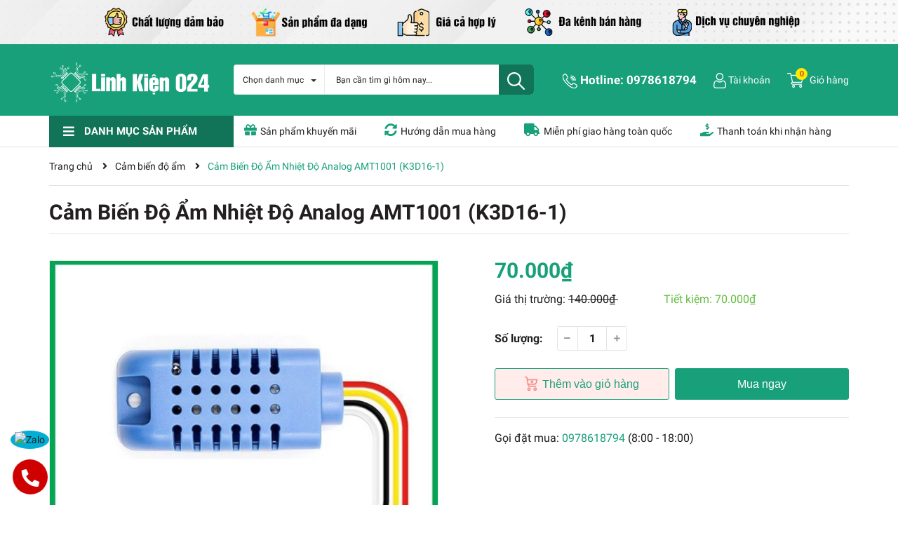

--- FILE ---
content_type: text/css
request_url: https://bizweb.dktcdn.net/100/419/895/themes/810650/assets/index.scss.css?1751525726852
body_size: 6719
content:
.home-slider{margin-top:17px}@media (max-width: 991px){.home-slider{margin-top:0px}}@media (max-width: 991px){.s_slider .container{width:100%;padding:0;max-width:unset}}@media (max-width: 991px){.home-slider{margin-bottom:0px}}.base_slide{position:relative;z-index:0}@media (max-width: 991px){.base_slide{margin-top:0px !important}}.base_slide .items{height:100%;position:relative;z-index:1}.base_slide .items img{width:100%}.base_slide .items .slider_text{opacity:0;transition:all 1s}.base_slide .items .slider_text.slider_text_1{transform:rotateX(90deg) translateX(-25%)}.base_slide .items .slider_text.slider_text_2{transform:rotateX(90deg) translateX(25%)}.base_slide .items.slick-active img{transform:scale(1)}.base_slide .items.slick-active .slider_text{opacity:1;transform:rotateX(0deg) translateX(0)}.base_slide .slick-slide{margin:0}.base_slide .slick-dots{position:absolute;bottom:10px;left:0;right:0;margin-left:auto;margin-right:auto;width:100px;border-radius:15px;height:24px;align-items:center;display:flex !important;justify-content:center}.base_slide .slick-dots li button{border-radius:0;height:10px;width:10px;border:1px solid #e5e5e5;background-color:#fff}.base_slide .slick-dots li.slick-active button{border-color:#18a07a;background-color:#18a07a;border-radius:0;width:10px}.base_slide .items{position:relative}.base_slide .items .slider_text{position:absolute;top:calc(50% - 90px);width:100%}@media (max-width: 991px){.base_slide .items .slider_text{display:none}}.base_slide .items .slider_text.slider_text_2{text-align:right}.base_slide .items .slider_text h4{color:#222222;margin-bottom:10px;font-weight:600;font-size:40px}.base_slide .items .slider_text p{font-size:18px;color:#444444;margin-bottom:20px}.base_slide .items .slider_text button{font-size:15px;color:#fff;background:#18a07a;padding:10px 30px;border-radius:20px;border:none;outline:none}.base_slide .tns-nav{text-align:center;margin:0;padding:0;position:absolute;bottom:0;z-index:99;width:100%}.base_slide .tns-nav button{display:inline-block;border-radius:0;height:10px;width:10px;border:1px solid #e5e5e5;background-color:#fff;margin:0 2px;padding:0;font-size:0}.base_slide .tns-nav button.tns-nav-active{border-color:#18a07a;background-color:#18a07a;border-radius:0;width:10px}.btn_45{padding:0 30px;border-radius:0px;background:#18a07a;color:#fff;line-height:40px;text-align:center;border:solid 1px #18a07a}.btn_45:hover{background:#fff;color:#18a07a}.list-blogs-link{margin-top:30px}.section-head .button_show_tab{color:#18a07a;position:absolute;right:20px;z-index:99;top:17px;height:14px;line-height:14px;background:#fff}@media (max-width: 480px){.section-head .button_show_tab{top:10px;right:15px}}.section-head .button_show_tab span{background-color:#426fff;width:4px;height:4px;border-radius:100%;transition:0.4s;display:inline-block;transition:0.4s}.section-head .viewallcat{position:absolute;top:0;right:115px;height:60px;line-height:60px}.section-head .viewallcat.right_0{right:5px}@media (max-width: 991px){.section-head .viewallcat{width:100%;display:none;float:right;position:unset;height:unset;line-height:unset;margin-top:10px;margin-bottom:20px}}.section-head .viewallcat a{display:inline-block;vertical-align:middle;font-size:14px;color:#231f20;padding:0px 10px}.section-head .viewallcat a:hover{color:#18a07a}@media (max-width: 991px){.section-head .viewallcat>a{margin-right:5px;color:#333;margin-top:12px;display:inline-block}}@media (max-width: 991px) and (min-width: 1025px){.section-head .viewallcat>a{max-width:200px;overflow:hidden;text-overflow:ellipsis;white-space:nowrap}}@media (max-width: 991px) and (min-width: 992px) and (max-width: 1024px){.section-head .viewallcat>a{max-width:160px;overflow:hidden;text-overflow:ellipsis;white-space:nowrap}}@media (max-width: 991px) and (max-width: 991px){.section-head .viewallcat>a{display:block;margin:0;padding:7px 10px 7px 0}}@media (max-width: 991px) and (min-width: 1025px){.section-head .viewallcat>a:hover,.section-head .viewallcat>a:focus{color:#18a07a}}@media (max-width: 991px){.section-head .viewallcat>a+a:before{content:"/ ";padding:0 3px;color:#ccc}}@media (max-width: 991px) and (max-width: 991px){.section-head .viewallcat>a+a:before{display:none}}@media (max-width: 991px) and (max-width: 991px){.section-head .viewallcat>a+a{border-top:1px dashed #ebebeb}}.section-head .viewmore{float:right;line-height:60px;color:#7d7d7d}.section-head .viewmore:hover{color:#18a07a}.title_base{float:left;font-size:16px;color:#fff;text-transform:uppercase;margin:0;height:60px;line-height:60px;padding:0 55px 0 20px;font-size:21px;font-weight:bold;background:#426fff;border-top-left-radius:5px}@media (max-width: 767px){.title_base{height:44px;line-height:44px;padding:0 30px 0 12px;font-size:17px;border-radius:0}.title_base img{padding-right:5px !important;width:22px}}.title_base img{padding-right:20px}.title_base a{color:#fff}.title_base a:hover{color:#231f20}.heading h2,.heading h1,.heading h4{font-family:"Roboto",sans-serif;font-weight:700;font-size:24px;color:#231f20;padding:0;margin:0}.heading h2 a,.heading h2 span,.heading h1 a,.heading h1 span,.heading h4 a,.heading h4 span{color:#231f20}.heading h2 a:hover,.heading h1 a:hover,.heading h4 a:hover{color:#18a07a}.title_main_page{width:100%;float:left}.title_main_page .h1,.title_main_page h1,.title_main_page h2{display:block;text-align:left;font-family:"Roboto",sans-serif;font-size:24px;font-weight:700;color:#231f20;margin:0;padding:0}.title_main_page p{display:block;text-align:left;font-family:"Roboto",sans-serif;font-weight:400;color:#707070;padding:0;font-size:14px;line-height:23px;margin:0px 0 40px}.social-login--facebooks{text-align:center !important;margin-top:30px !important;width:100% !important;float:left !important}.social-login--facebooks a{display:inline-block !important;height:35px !important;margin:0 auto !important;margin:0 auto}.section_flash_sale{padding:30px 0;position:relative}@media (max-width: 767px){.section_flash_sale{padding-top:20px}}.section_flash_sale .slick_product{padding:0 13px 13px 13px;background:#18a07a}.section_flash_sale .set{margin-top:-15px;padding-right:5px}@media (max-width: 767px){.section_flash_sale .set{margin-top:-2px;width:15px}}.section_flash_sale .titlecate{background:#18a07a;padding:9px 15px;border-bottom:none;position:relative}.section_flash_sale .titlecate h2{padding:0px;margin:0px;font-size:36px;font-weight:700;color:#fff;line-height:normal;text-transform:uppercase;display:inline-block}@media (max-width: 767px){.section_flash_sale .titlecate h2{font-size:18px}}.section_flash_sale .titlecate h2 a{color:#fff}.section_flash_sale .titlecate h2 a:hover{color:#1fcc9c}.section_flash_sale .xemall{float:right;line-height:48px;color:#fff;font-size:16px}@media (max-width: 767px){.section_flash_sale .xemall{font-size:10px;line-height:30px}}.section_flash_sale .xemall .fas{font-size:14px}@media (max-width: 767px){.section_flash_sale .xemall .fas{font-size:9px}}.section_flash_sale .xemall:hover{color:#231f20}.section_flash_sale .timer{display:inline-block;position:absolute;top:17px;margin-left:20px}@media (max-width: 767px){.section_flash_sale .timer{margin-left:0px;top:12px}}.section_flash_sale .wrap_time .time{text-align:center;justify-content:center;display:flex;-o-justify-content:center;-moz-justify-content:center;-webkit-justify-content:center;-os-justify-content:center;-o-display:flex;-moz-display:flex;-webkit-display:flex;-os-display:flex;width:100%;overflow:hidden}.section_flash_sale .wrap_time .time span{display:inline-block;width:35px;float:left;padding:6px 7px;border-radius:3px;margin:0 7px;text-align:center;font-family:"Roboto",sans-serif;font-weight:700;color:#18a07a;font-size:18.64px;line-height:23px;border-radius:3px;background:#f6f6f6;position:relative}@media (max-width: 767px){.section_flash_sale .wrap_time .time span{font-size:10.46px;width:21px;padding:0px 0px;line-height:21px;margin:0 3px}}.section_flash_sale .wrap_time .time span:last-child:before,.section_flash_sale .wrap_time .time span:last-child:after{display:none}.section_flash_sale .wrap_time .time span:before{content:"";position:absolute;left:40px;background:#fff;color:#fff;top:13px;width:3px;height:3px;border-radius:50%}@media (max-width: 767px){.section_flash_sale .wrap_time .time span:before{content:"";position:absolute;left:23px;background:#fff;color:#fff;top:9px;width:2px;height:2px;border-radius:50%}}.section_flash_sale .wrap_time .time span:after{content:"";position:absolute;left:40px;background:#fff;color:#fff;top:21px;width:3px;height:3px;border-radius:50%}@media (max-width: 767px){.section_flash_sale .wrap_time .time span:after{content:"";position:absolute;left:23px;background:#fff;color:#fff;top:13px;width:2px;height:2px;border-radius:50%}}.section_flash_sale .wrap_time .time span p{display:block;padding:0;margin:0;font-weight:400;font-size:14px;color:#231f20;line-height:normal}@media (max-width: 1199px){.section_flash_sale .wrap_time .time span p{font-size:12px}}.section_flash_sale .slick-track{border:solid 1px #ebebeb;border-left:0px;margin-left:-2px}.section_flash_sale .slick-list{border-left:solid 1px #ebebeb}.section_flash_sale .item_product_main{min-height:339px;border:none;border-left:solid 1px #ebebeb}@media (max-width: 767px){.section_flash_sale .item_product_main{padding:8px}}@media (min-width: 992px) and (max-width: 1199px){.section_flash_sale .item_product_main{min-height:337px}}@media (min-width: 768px) and (max-width: 991px){.section_flash_sale .item_product_main{min-height:332px}}@media (max-width: 767px){.section_flash_sale .item_product_main{min-height:280px}}@media (min-width: 425px) and (max-width: 543px){.section_flash_sale .item_product_main{min-height:279px}}@media (min-width: 375px) and (max-width: 424px){.section_flash_sale .item_product_main{min-height:254px}}@media (max-width: 374px){.section_flash_sale .item_product_main{min-height:227px}}@media (min-width: 992px) and (max-width: 1199px){.section_flash_sale .item_product_main .image_thumb{height:197px}}@media (min-width: 768px) and (max-width: 991px){.section_flash_sale .item_product_main .image_thumb{height:192px}}.section_flash_sale .slick-active ~ .slick-active ~ .slick-active ~ .slick-active ~ .slick-active .item_product_main{border-right:none}.section_flash_sale .slick-arrow{font-size:0;line-height:0;position:absolute;top:45%;display:block;width:30px;height:30px;padding:0;-webkit-transform:translate(0, -50%);-ms-transform:translate(0, -50%);transform:translate(0, -50%);cursor:pointer;color:transparent;border:none;outline:none;background:#18a07a;line-height:30px;text-align:center;z-index:2;border-radius:3px}.section_flash_sale .slick-arrow.slick-prev{left:14px}.section_flash_sale .slick-arrow.slick-prev:before{content:"\f053";font-family:"Font Awesome\ 5 Free";font-weight:900;font-size:12px;color:#fff}.section_flash_sale .slick-arrow.slick-next{right:14px}.section_flash_sale .slick-arrow.slick-next:before{content:"\f054";font-family:"Font Awesome\ 5 Free";font-weight:900;font-size:12px;color:#fff}.section_flash_sale .slick-arrow:hover{background:#fff;border:1px solid #18a07a}.section_flash_sale .slick-arrow:hover:before{color:#18a07a}.section_base .viewmore_mobi{width:90px;height:25px;line-height:25px;font-size:12px;background:#18a07a;color:#fff;float:none;margin:0 auto;display:flex;align-items:center;justify-content:center;border-radius:3px;margin-top:25px;margin-bottom:20px}.section_mobile{margin-top:20px;margin-bottom:16px}@media (min-width: 768px) and (max-width: 991px){.section_mobile{margin-bottom:40px}}.section_mobile .section-head{border-bottom:1px solid #e4e4e4}.section_mobile .product-blocks{border-left:1px solid #e4e4e4;margin:0}.section_mobile .product-blocks .item-border{border-right:1px solid #e4e4e4;border-bottom:1px solid #e4e4e4;float:left}.section_mobile .product-blocks .item-border .item_product_main{border:0}@media (min-width: 768px) and (max-width: 991px){.section_mobile .product-blocks .item-border .item_product_main{min-height:345px}}@media (max-width: 767px){.section_mobile .product-blocks .item-border.big-item-product .item_product_main{min-height:205px}}@media (min-width: 992px) and (max-width: 1199px){.section_mobile .product-blocks .item-border.big-item-product .item_product_main{min-height:297px;padding:10px}}@media (max-width: 767px){.section_mobile .product-blocks .item-border.big-item-product .smart{top:0;right:0}}.section_mobile .product-blocks .item-border.big-item-product .product_big{text-align:left;min-height:330px}@media (max-width: 767px){.section_mobile .product-blocks .item-border.big-item-product .product_big{min-height:unset}}@media (min-width: 992px) and (max-width: 1199px){.section_mobile .product-blocks .item-border.big-item-product .product_big{min-height:277px}}.section_mobile .product-blocks .item-border.big-item-product .product_big .product-thumbnail{width:215px;float:left;margin-right:14px;padding-right:0}@media (min-width: 992px) and (max-width: 1199px){.section_mobile .product-blocks .item-border.big-item-product .product_big .product-thumbnail{width:175.8px;float:left;margin-right:14px;padding-left:0;padding:0}}@media (min-width: 768px) and (max-width: 991px){.section_mobile .product-blocks .item-border.big-item-product .product_big .product-thumbnail{margin-right:0;width:100%;padding:14px}}@media (max-width: 767px){.section_mobile .product-blocks .item-border.big-item-product .product_big .product-thumbnail{float:left;margin-right:7px;padding-right:0;width:137px}}@media (max-width: 767px){.section_mobile .product-blocks .item-border.big-item-product .product_big .product-thumbnail .image_thumb{height:137px}}@media (min-width: 768px) and (max-width: 991px){.section_mobile .product-blocks .item-border.big-item-product .product_big .product-thumbnail .image_thumb{height:200.66px}}@media (min-width: 992px) and (max-width: 1199px){.section_mobile .product-blocks .item-border.big-item-product .product_big .product-thumbnail .image_thumb{width:175.8px}}.section_mobile .product-blocks .item-border.big-item-product .product_big .product-right-content{width:calc(100% - 229px);float:left;padding-right:20px}@media (min-width: 992px) and (max-width: 1199px){.section_mobile .product-blocks .item-border.big-item-product .product_big .product-right-content{width:calc(100% - 190px);float:left;padding-right:0px}}@media (min-width: 768px) and (max-width: 991px){.section_mobile .product-blocks .item-border.big-item-product .product_big .product-right-content{width:100%;padding-right:0px}}@media (max-width: 767px){.section_mobile .product-blocks .item-border.big-item-product .product_big .product-right-content{padding-right:0;width:calc(100% - 144px)}}.section_mobile .product-blocks .item-border.big-item-product .product_big .product-right-content .product-info{padding:0}@media (max-width: 767px){.section_mobile .product-blocks .item-border.big-item-product .product_big .product-right-content .product-info .price-box{font-size:14px}.section_mobile .product-blocks .item-border.big-item-product .product_big .product-right-content .product-info .compare-price{font-size:11px}}@media (min-width: 768px) and (max-width: 991px){.section_mobile .product-blocks .item-border.big-item-product .product_big .product-right-content .product-info{width:100%;float:left;padding:10px 14px 15px 14px;text-align:left}}.section_mobile .product-blocks .item-border.big-item-product .product_big .product-right-content .product-info h3{font-size:18px;font-weight:bold;color:#b8332c;overflow:hidden;text-overflow:ellipsis;display:-webkit-box;-webkit-box-orient:vertical;-webkit-line-clamp:2;white-space:unset;max-height:50px;min-height:49px;margin:24px 0 5px}@media (max-width: 767px){.section_mobile .product-blocks .item-border.big-item-product .product_big .product-right-content .product-info h3{font-size:12px;margin-top:10px;max-height:30px;min-height:30px}}@media (min-width: 768px) and (max-width: 991px){.section_mobile .product-blocks .item-border.big-item-product .product_big .product-right-content .product-info h3{width:100%;float:left;padding:0;margin:10px 0 5px;font-size:14px;font-weight:400;text-overflow:ellipsis;overflow:hidden;white-space:nowrap;max-height:unset;min-height:unset}}.section_mobile .product-blocks .item-border.big-item-product .product_big .product-right-content .product-info h3 a{color:#b8332c}@media (min-width: 768px) and (max-width: 991px){.section_mobile .product-blocks .item-border.big-item-product .product_big .product-right-content .product-info h3 a{color:#231f20}}.section_mobile .product-blocks .item-border.big-item-product .product_big .product-right-content .promos{margin-top:10px;color:#231f20;max-height:180px;overflow:hidden;font-size:14px;float:left;width:100%}@media (min-width: 992px) and (max-width: 1199px){.section_mobile .product-blocks .item-border.big-item-product .product_big .product-right-content .promos{height:118px}}@media (max-width: 767px){.section_mobile .product-blocks .item-border.big-item-product .product_big .product-right-content .promos{font-size:12px;height:94px;margin-top:0}}.section_mobile .product-blocks .item-border.big-item-product .product_big .product-right-content .promos label{display:inline-block}.section_mobile .product-blocks .item-border.big-item-product .product_big .product-right-content .promos ul{padding:0}.section_mobile .product-blocks .item-border.big-item-product .product_big .product-right-content .promos ul li{padding-left:15px;position:relative}@media (max-width: 767px){.section_mobile .product-blocks .item-border.big-item-product .product_big .product-right-content .promos ul li{max-height:24px;line-height:28px}}.section_mobile .product-blocks .item-border.big-item-product .product_big .product-right-content .promos ul li:before{font-family:'Font Awesome\ 5 Free';font-weight:900;content:"\f058";position:absolute;left:1px;top:4px;font-size:11px}@media (max-width: 767px){.section_mobile .product-blocks .item-border.big-item-product .product_big .product-right-content .promos ul li:before{top:1px}}@media (max-width: 991px){.section_mobile{margin-top:10px}.section_mobile .mobile-viewmore{display:block;text-align:center;height:35px;line-height:35px;color:#288ad6}.section_mobile .mobile-viewmore:hover,.section_mobile .mobile-viewmore:focus{color:#18a07a}}.section_banner_big{margin-bottom:50px}@media (min-width: 768px) and (max-width: 991px){.section_banner_big{margin-bottom:40px}}.section_banner_big .banner_leng{width:100%}@media (min-width: 1200px){.section_banner_big .banner_leng{height:250px}}.section_banner_big .banner_leng.loaded{height:unset}.section_col_1{margin-bottom:55px}@media (max-width: 767px){.section_col_1{margin-bottom:15px}}@media (min-width: 768px) and (max-width: 991px){.section_col_1{margin-bottom:40px}}.section_col_1 .slick-arrow{font-size:0;line-height:0;position:absolute;top:45%;display:block;width:30px;height:30px;padding:0;-webkit-transform:translate(0, -50%);-ms-transform:translate(0, -50%);transform:translate(0, -50%);cursor:pointer;color:transparent;border:none;outline:none;background:#18a07a;line-height:30px;text-align:center;z-index:2;border-radius:3px}.section_col_1 .slick-arrow.slick-prev{left:14px}.section_col_1 .slick-arrow.slick-prev:before{content:"\f053";font-family:"Font Awesome\ 5 Free";font-weight:900;font-size:12px;color:#fff}.section_col_1 .slick-arrow.slick-next{right:14px}.section_col_1 .slick-arrow.slick-next:before{content:"\f054";font-family:"Font Awesome\ 5 Free";font-weight:900;font-size:12px;color:#fff}.section_col_1 .slick-arrow:hover{background:#fff;border:1px solid #18a07a}.section_col_1 .slick-arrow:hover:before{color:#18a07a}.section_col_1 .button_show_tab span{background-color:#ef4339}.section_col_1 .title_base.maygiat{background:#18a07a}.section_col_1 .title_base.maygiat img{padding-right:10px}.section_col_1 .slick_product{border:1px solid #e4e4e4;border-left:0}.section_col_1 .slick_product .slick-prev{left:0}.section_col_1 .slick_product .slick-next{right:0}.section_col_1 .two_banner{margin-top:25px}.section_col_1 .two_banner .img_banner{height:250px;width:100%}.section_col_1 .two_banner .img_banner.loaded{height:unset}.section_col_2{margin-bottom:55px}@media (max-width: 767px){.section_col_2{margin-bottom:15px}}@media (min-width: 768px) and (max-width: 991px){.section_col_2{margin-bottom:40px}}.section_col_2 .slick-arrow{font-size:0;line-height:0;position:absolute;top:45%;display:block;width:30px;height:30px;padding:0;-webkit-transform:translate(0, -50%);-ms-transform:translate(0, -50%);transform:translate(0, -50%);cursor:pointer;color:transparent;border:none;outline:none;background:#18a07a;line-height:30px;text-align:center;z-index:2;border-radius:3px}.section_col_2 .slick-arrow.slick-prev{left:14px}.section_col_2 .slick-arrow.slick-prev:before{content:"\f053";font-family:"Font Awesome\ 5 Free";font-weight:900;font-size:12px;color:#fff}.section_col_2 .slick-arrow.slick-next{right:14px}.section_col_2 .slick-arrow.slick-next:before{content:"\f054";font-family:"Font Awesome\ 5 Free";font-weight:900;font-size:12px;color:#fff}.section_col_2 .slick-arrow:hover{background:#fff;border:1px solid #18a07a}.section_col_2 .slick-arrow:hover:before{color:#18a07a}.section_col_2 .button_show_tab span{background-color:#655fff}.section_col_2 .title_base.tv{background:#655fff}.section_col_2 .title_base.tv img{padding-right:10px}.section_col_2 .slick_product{border:1px solid #e4e4e4;border-left:0}.section_col_2 .slick_product .slick-prev{left:0}.section_col_2 .slick_product .slick-next{right:0}.section_col_2 .two_banner{margin-top:25px}.section_col_2 .two_banner .img_banner{height:250px;width:100%}.section_col_2 .two_banner .img_banner.loaded{height:unset}.section_giadung{margin-bottom:50px}@media (max-width: 767px){.section_giadung{margin-bottom:15px}}@media (min-width: 768px) and (max-width: 991px){.section_giadung{margin-bottom:40px}}.section_giadung .button_show_tab span{background-color:#66bd41}.section_giadung .section-head{border-bottom:1px solid #e4e4e4}.section_giadung .section-head .giadung{background:#66bd41}.section_giadung .section-head .giadung img{padding-right:7px}.section_giadung .product-blocks{border-left:1px solid #e4e4e4;margin:0}.section_giadung .product-blocks .item-border{border-right:1px solid #e4e4e4;border-bottom:1px solid #e4e4e4;float:left}.section_giadung .product-blocks .item-border .item_product_main{border:0;min-height:240px}@media (min-width: 768px) and (max-width: 991px){.section_giadung .product-blocks .item-border .item_product_main{min-height:240px}}@media (min-width: 992px) and (max-width: 1199px){.section_giadung .product-blocks .item-border.big-item-product .item_product_main{min-height:228px;padding:8px}}@media (max-width: 767px){.section_giadung .product-blocks .item-border.big-item-product .item_product_main{min-height:180px}}.section_giadung .product-blocks .item-border.big-item-product .product_big{text-align:left;min-height:240px}@media (min-width: 992px) and (max-width: 1199px){.section_giadung .product-blocks .item-border.big-item-product .product_big{min-height:212px}}@media (max-width: 767px){.section_giadung .product-blocks .item-border.big-item-product .product_big{min-height:unset}}.section_giadung .product-blocks .item-border.big-item-product .product_big .product-thumbnail{width:196px;float:left;margin-right:14px;padding-right:0;padding:32px 0px 35px 14px}@media (min-width: 992px) and (max-width: 1199px){.section_giadung .product-blocks .item-border.big-item-product .product_big .product-thumbnail{width:140px;float:left;margin-right:14px;padding-right:0;padding:0}}@media (min-width: 768px) and (max-width: 991px){.section_giadung .product-blocks .item-border.big-item-product .product_big .product-thumbnail{width:174px;float:left;margin-right:14px;padding:0px}}@media (max-width: 767px){.section_giadung .product-blocks .item-border.big-item-product .product_big .product-thumbnail{width:100%;float:none;margin-right:0}}@media (max-width: 767px){.section_giadung .product-blocks .item-border.big-item-product .product_big .product-thumbnail{float:left;margin-right:7px;padding:0;width:130px}}.section_giadung .product-blocks .item-border.big-item-product .product_big .product-thumbnail .image_thumb{height:170px}@media (min-width: 992px) and (max-width: 1199px){.section_giadung .product-blocks .item-border.big-item-product .product_big .product-thumbnail .image_thumb{height:140px}}@media (min-width: 768px) and (max-width: 991px){.section_giadung .product-blocks .item-border.big-item-product .product_big .product-thumbnail .image_thumb{height:174px}}@media (max-width: 767px){.section_giadung .product-blocks .item-border.big-item-product .product_big .product-thumbnail .image_thumb{height:130px !important}}.section_giadung .product-blocks .item-border.big-item-product .product_big .product-thumbnail .action{top:0}.section_giadung .product-blocks .item-border.big-item-product .product_big .product-right-content{width:calc(100% - 210px);float:left;padding-right:20px}@media (min-width: 992px) and (max-width: 1199px){.section_giadung .product-blocks .item-border.big-item-product .product_big .product-right-content{width:calc(100% - 154px);float:left;padding-right:0}}@media (min-width: 768px) and (max-width: 991px){.section_giadung .product-blocks .item-border.big-item-product .product_big .product-right-content{width:calc(100% - 188px);float:left;padding-right:10px}}@media (max-width: 767px){.section_giadung .product-blocks .item-border.big-item-product .product_big .product-right-content{padding-right:0;width:calc(100% - 144px)}}.section_giadung .product-blocks .item-border.big-item-product .product_big .product-right-content .product-info{padding:0;padding-right:25px}@media (max-width: 767px){.section_giadung .product-blocks .item-border.big-item-product .product_big .product-right-content .product-info{padding-right:0}.section_giadung .product-blocks .item-border.big-item-product .product_big .product-right-content .product-info .price-box{font-size:14px}.section_giadung .product-blocks .item-border.big-item-product .product_big .product-right-content .product-info .compare-price{font-size:11px}}@media (min-width: 768px) and (max-width: 991px){.section_giadung .product-blocks .item-border.big-item-product .product_big .product-right-content .product-info{padding-right:10px}}.section_giadung .product-blocks .item-border.big-item-product .product_big .product-right-content .product-info h3{width:100%;float:left;padding:0;margin:30px 0 5px;font-size:14px;font-weight:400;text-overflow:ellipsis;overflow:hidden;white-space:nowrap}@media (max-width: 767px){.section_giadung .product-blocks .item-border.big-item-product .product_big .product-right-content .product-info h3{font-size:12px;margin-top:10px}}.section_giadung .product-blocks .item-border.big-item-product .product_big .product-right-content .product-info h3 a{color:#231f20}.section_giadung .product-blocks .item-border.big-item-product .product_big .product-right-content .product-info h3 a:hover{color:#18a07a}.section_giadung .product-blocks .item-border.big-item-product .product_big .product-right-content .promos{margin-top:10px;color:#231f20;max-height:96px;overflow:hidden;font-size:14px;float:left;width:100%}@media (min-width: 992px) and (max-width: 1199px){.section_giadung .product-blocks .item-border.big-item-product .product_big .product-right-content .promos{max-height:95px;font-size:13px}}@media (min-width: 768px) and (max-width: 991px){.section_giadung .product-blocks .item-border.big-item-product .product_big .product-right-content .promos{max-height:95px}}@media (max-width: 767px){.section_giadung .product-blocks .item-border.big-item-product .product_big .product-right-content .promos{font-size:12px;max-height:76px;margin-top:0}}.section_giadung .product-blocks .item-border.big-item-product .product_big .product-right-content .promos label{display:inline-block}.section_giadung .product-blocks .item-border.big-item-product .product_big .product-right-content .promos ul{padding:0}.section_giadung .product-blocks .item-border.big-item-product .product_big .product-right-content .promos ul li{padding-left:15px;position:relative}@media (max-width: 767px){.section_giadung .product-blocks .item-border.big-item-product .product_big .product-right-content .promos ul li{max-height:24px;line-height:28px}}@media (min-width: 768px) and (max-width: 991px){.section_giadung .product-blocks .item-border.big-item-product .product_big .product-right-content .promos ul li{max-height:24px;line-height:28px}}.section_giadung .product-blocks .item-border.big-item-product .product_big .product-right-content .promos ul li:before{font-family:'Font Awesome\ 5 Free';font-weight:900;content:"\f058";position:absolute;left:1px;top:4px;font-size:11px}@media (max-width: 767px){.section_giadung .product-blocks .item-border.big-item-product .product_big .product-right-content .promos ul li:before{top:1px}}@media (min-width: 768px) and (max-width: 991px){.section_giadung .product-blocks .item-border.big-item-product .product_big .product-right-content .promos ul li:before{top:0px}}@media (max-width: 767px){.section_giadung .product-blocks .item-border.big-item-product .product_big .product-right-content .smart{right:0px;top:0px}}@media (min-width: 768px) and (max-width: 991px){.section_giadung .product-blocks .item-border.big-item-product .product_big .product-right-content .smart{width:33px;height:28px;line-height:22px;font-size:11px}.section_giadung .product-blocks .item-border.big-item-product .product_big .product-right-content .smart:after{border-bottom:7px solid #fff;border-left:16px solid transparent;border-right:16px solid transparent}}.section_policy_blog{margin-bottom:60px}.section_policy_blog .content-policy{width:100%;float:left;padding:14px;border-radius:3px;line-height:52px;margin-bottom:10px;position:relative}.section_policy_blog .content-policy.po_1{background:#ff4900}.section_policy_blog .content-policy.po_2{background:#0076ff}.section_policy_blog .content-policy.po_2 .fas{color:#85BDFE}.section_policy_blog .content-policy.po_3{background:#66bd41}.section_policy_blog .content-policy.po_3 .fas{color:#95e373}@media (max-width: 1199px){.section_policy_blog .content-policy{padding:20px}}@media (max-width: 1199px) and (min-width: 768px){.section_policy_blog .content-policy{padding:7px}}@media (max-width: 767px){.section_policy_blog .content-policy{margin:0 0 20px;padding:7px}}.section_policy_blog .content-policy .policy-left{width:50px;float:left}@media (max-width: 991px) and (min-width: 768px){.section_policy_blog .content-policy .policy-left{width:100%;text-align:center;padding-bottom:10px;height:59px}.section_policy_blog .content-policy .policy-left img{margin-top:0}}.section_policy_blog .content-policy .policy-left img{margin-top:0px}.section_policy_blog .content-policy .policy-right{width:calc(100% - 50px);float:left;padding-left:15px}@media (max-width: 991px) and (min-width: 768px){.section_policy_blog .content-policy .policy-right{width:100%;padding:0;text-align:center}}.section_policy_blog .content-policy .policy-right .title-policy{font-size:21px;font-weight:bold;color:#fff;line-height:normal;text-transform:uppercase}.section_policy_blog .content-policy .policy-right .policy-sumary{font-size:14px;color:#fff;line-height:24px}@media (min-width: 768px) and (max-width: 1199px){.section_policy_blog .content-policy .policy-right .policy-sumary{font-size:12px}}.section_policy_blog .content-policy .fas{color:#ffb799;position:absolute;top:28px;right:15px;font-size:23px}@media (min-width: 768px) and (max-width: 1199px){.section_policy_blog .content-policy .fas{top:22px;right:10px}}@media (min-width: 768px) and (max-width: 991px){.section_policy_blog .content-policy .fas{top:48px}}@media (max-width: 767px){.section_policy_blog .content-policy .fas{top:22px;right:10px;font-size:18px}}.blog_homepage{border:1px solid #e4e4e4;border-radius:3px;padding:10px 15px}.blog_homepage .heading{margin-bottom:14px}.blog_homepage .heading h2{font-size:21px;text-transform:uppercase}.blog_homepage .heading h2 a{color:#18a07a}.blog_homepage .heading h2 a:hover{color:#231f20}.myblog{display:block;width:100%;float:left}.myblog .image-blog-left{width:343px;height:auto;display:block;float:left}@media (max-width: 991px){.myblog .image-blog-left{width:100%}}.myblog .image-blog-left .img_blog{width:100%;height:193px}.myblog .image-blog-left .img_blog.loaded{height:unset}.myblog .content_blog{width:calc(100% - 343px);-webkit-width:calc(100% - 343px);-moz-width:calc(100% - 343px);-o-width:calc(100% - 343px);-os-width:calc(100% - 343px);display:block;float:left;padding-left:30px}@media (max-width: 991px){.myblog .content_blog{width:100% !important;padding-left:0px !important;margin-top:15px}}.myblog .content_blog .content_right{width:100%;display:block;float:left}.myblog .content_blog .content_right h3{margin:0;font-size:18px;font-weight:bold;font-family:"Roboto",sans-serif;padding-bottom:7px;line-height:normal;padding-top:0px;color:#231f20}.myblog .content_blog .content_right h3 a:hover{color:#18a07a}.myblog .content_blog .time{font-size:12px;font-style:italic}.myblog .content_blog .summary_item_blog{float:left;width:100%;margin-bottom:10px;word-break:break-word}.myblog .content_blog .summary_item_blog p{margin:0;color:#7d7d7d;padding-top:0px;font-size:13px;font-family:"Roboto",sans-serif}.myblog .content_blog .xemtiep_blog{float:left;width:100%;text-align:right}.myblog .content_blog .xemtiep_blog a{font-size:12px;color:#7d7d7d}.myblog .content_blog .xemtiep_blog a:hover{color:#18a07a}.myblog .content_blog .xemtiep_blog a .fas{font-size:10px}@media (max-width: 1199px){.myblog .content_blog .xemtiep_blog{float:left;width:100%;margin-bottom:15px}}.myblog .content_blog .continus_btn{font-weight:bold;color:#18a07a}.myblog .content_blog .continus_btn:hover{color:#231f20}.slick-dots li{display:inline-block}.slick-dots li button{border-radius:50%;border:0;background-color:#fff;padding:0;font-size:0}.slick-dots li+li{margin-left:5px}.slick-dots li.slick-active button{border-color:#18a07a;background-color:#18a07a;border-radius:50%;width:10px}.slick-dots{text-align:right;padding:0;margin:0}.slick-dots li button{width:8px;height:8px;background-color:#d7d7d7}.slick-dots li button:focus{outline:none}.slick-dots li.slick-active button{background:#18a07a;width:8px}.section_blog{margin-bottom:40px;position:relative;z-index:10;background:#fff;margin-top:40px}@media (max-width: 767px){.section_blog{padding-top:0}}.section_blog .owl-blog .owl-nav{display:none}.section_blog .owl-blog .owl-dots{display:none}.blogwp .image-blog{width:100%;float:left;margin-bottom:15px}.blogwp .image-blog span{background-color:#18a07a;text-align:right;padding:0 5px;border-radius:3px;float:left;line-height:19px;position:absolute;top:5px;left:5px;color:#fff}.blogwp .content_blog{width:100%;float:left}.blogwp h3{display:block;color:#231f20;font-family:'Arial', sans-serif;font-size:14px;font-weight:700;margin:0px 0 10px}.blogwp .post-date{margin-bottom:10px;font-size:14px;text-align:right;line-height:27px;width:100%;float:left}.blogwp .post-date span:first-child{color:#6e7874;float:left;width:100%;text-align:left;line-height:19px}.blocg_item{width:100%;float:left}.row_blog_responsive .blocg_item{width:100%;float:left;margin-bottom:30px}@media (min-width: 1200px){.row_blog_responsive .col-lg-6:nth-child(2n+1){clear:left}}@media (min-width: 992px) and (max-width: 1199px){.row_blog_responsive .col-md-6:nth-child(2n+1){clear:left}}.aside-item{float:left}.slick_margin.slick-slider{margin:0 -15px}.slick_margin .slick-slide{margin:0 15px}.tns-outer{padding:0 !important}.tns-outer [hidden]{display:none !important}.tns-outer [aria-controls],.tns-outer [data-action]{cursor:pointer}.tns-slider{-webkit-transition:all 0s;-moz-transition:all 0s;transition:all 0s}.tns-slider>.tns-item{-webkit-box-sizing:border-box;-moz-box-sizing:border-box;box-sizing:border-box}.tns-horizontal.tns-subpixel{white-space:nowrap}.tns-horizontal.tns-subpixel>.tns-item{display:inline-block;vertical-align:top;white-space:normal;text-align:center}.tns-horizontal.tns-no-subpixel:after{content:'';display:table;clear:both}.tns-horizontal.tns-no-subpixel>.tns-item{float:left}.tns-horizontal.tns-carousel.tns-no-subpixel>.tns-item{margin-right:-100%}.tns-no-calc{position:relative;left:0}.tns-gallery{position:relative;left:0;min-height:1px}.tns-gallery>.tns-item{position:absolute;left:-100%;-webkit-transition:transform 0s, opacity 0s;-moz-transition:transform 0s, opacity 0s;transition:transform 0s, opacity 0s}.tns-gallery>.tns-slide-active{position:relative;left:auto !important}.tns-gallery>.tns-moving{-webkit-transition:all 0.25s;-moz-transition:all 0.25s;transition:all 0.25s}.tns-autowidth{display:inline-block}.tns-lazy-img{-webkit-transition:opacity 0.6s;-moz-transition:opacity 0.6s;transition:opacity 0.6s;opacity:0.6}.tns-lazy-img.tns-complete{opacity:1}.tns-ah{-webkit-transition:height 0s;-moz-transition:height 0s;transition:height 0s}.tns-ovh{overflow:hidden}.tns-visually-hidden{position:absolute;left:-10000em}.tns-transparent{opacity:0;visibility:hidden}.tns-fadeIn{opacity:1;filter:alpha(opacity=100);z-index:0}.tns-normal,.tns-fadeOut{opacity:0;filter:alpha(opacity=0);z-index:-1}.tns-vpfix{white-space:nowrap}.tns-vpfix>div,.tns-vpfix>li{display:inline-block}.tns-t-subp2{margin:0 auto;width:310px;position:relative;height:10px;overflow:hidden}.tns-t-ct{width:2333.3333333%;width:-webkit-calc(100% * 70 / 3);width:-moz-calc(100% * 70 / 3);width:calc(100% * 70 / 3);position:absolute;right:0}.tns-t-ct:after{content:'';display:table;clear:both}.tns-t-ct>div{width:1.4285714%;width:-webkit-calc(100% / 70);width:-moz-calc(100% / 70);width:calc(100% / 70);height:10px;float:left}


--- FILE ---
content_type: text/css
request_url: https://bizweb.dktcdn.net/100/419/895/themes/810650/assets/product_style.scss.css?1751525726852
body_size: 2241
content:
.overflow-hidden{overflow:hidden}.bg_product{margin-top:-40px}.title-product{color:#231f20;font-size:30px;line-height:35px;font-family:"Roboto",sans-serif;font-weight:700;display:inline-block;float:left;margin-right:30px}.imagelarge{position:relative;display:block}@media (min-width: 1200px){.details-pro{padding-left:65px}}@media (max-width: 767px){.details-product .product-detail-left{margin-bottom:25px}}.details-product .product-detail-left .slick-slide{height:555px;display:flex !important;justify-content:center;align-items:center;border:1px solid #ebebeb}@media (min-width: 768px) and (max-width: 991px){.details-product .product-detail-left .slick-slide{height:690px}}@media (max-width: 767px){.details-product .product-detail-left .slick-slide{height:auto}}.details-product .product-detail-left .slick-slide img.mx-auto{margin:0 auto;width:auto !important;height:auto !important}.details-product .product-detail-left .slider-big-video .slick-dots{text-align:center;position:absolute;bottom:10px;width:100%;padding:0}.details-product .product-detail-left .slider-big-video .slick-dots li{display:inline-block}.details-product .product-detail-left .slider-big-video .slick-dots li button{border-radius:4px;height:4px;width:18px;border:none;background-color:#f5f5f5;font-size:0;padding:0}.details-product .product-detail-left .slider-big-video .slick-dots li+li{margin-left:3px}.details-product .product-detail-left .slider-big-video .slick-dots li.slick-active button{border-color:none;background-color:#18a07a;border-radius:4px;width:18px}.details-product .product-detail-left .slider-has-video{margin:0 auto}.details-product .product-detail-left .slider-has-video .slider-nav .slick-arrow{font-size:0;line-height:0;position:absolute;top:45%;display:block;width:30px;height:30px;padding:0;-webkit-transform:translate(0, -50%);-ms-transform:translate(0, -50%);transform:translate(0, -50%);cursor:pointer;color:transparent;border:none;outline:none;background:#18a07a;line-height:30px;text-align:center;z-index:2;border-radius:3px}.details-product .product-detail-left .slider-has-video .slider-nav .slick-arrow.slick-prev{left:14px}.details-product .product-detail-left .slider-has-video .slider-nav .slick-arrow.slick-prev:before{content:"\f053";font-family:"Font Awesome\ 5 Free";font-weight:900;font-size:12px;color:#fff}.details-product .product-detail-left .slider-has-video .slider-nav .slick-arrow.slick-next{right:14px}.details-product .product-detail-left .slider-has-video .slider-nav .slick-arrow.slick-next:before{content:"\f054";font-family:"Font Awesome\ 5 Free";font-weight:900;font-size:12px;color:#fff}.details-product .product-detail-left .slider-has-video .slider-nav .slick-arrow:hover{background:#fff;border:1px solid #18a07a}.details-product .product-detail-left .slider-has-video .slider-nav .slick-arrow:hover:before{color:#18a07a}.details-product .product-detail-left .slider-has-video .slider-nav .slick-next{right:0px !important}.details-product .product-detail-left .slider-has-video .slider-nav .slick-prev{left:0px !important}.details-product .product-detail-left .slider-has-video .slider-nav .slick-slide{height:123px;position:relative}@media (max-width: 1024px){.details-product .product-detail-left .slider-has-video .slider-nav .slick-slide{height:93px}}@media (max-width: 991px){.details-product .product-detail-left .slider-has-video .slider-nav .slick-slide{height:118px}}@media (max-width: 480px){.details-product .product-detail-left .slider-has-video .slider-nav .slick-slide{height:90px}}@media (max-width: 376px){.details-product .product-detail-left .slider-has-video .slider-nav .slick-slide{height:81px}}@media (max-width: 321px){.details-product .product-detail-left .slider-has-video .slider-nav .slick-slide{height:67px}}.details-product .product-detail-left .slider-has-video .slider-nav .slick-slide img{width:auto !important;max-height:100%;position:absolute;top:0;bottom:0;left:0;right:0;margin:auto;border-radius:0px}.details-product .product-detail-left .slider-has-video .slider-nav .slick-slide:hover,.details-product .product-detail-left .slider-has-video .slider-nav .slick-slide:focus{box-shadow:none;outline:none}.details-product .product-detail-left .slider-nav{min-height:120px}@media (max-width: 1024px){.details-product .product-detail-left .slider-nav{min-height:82px}}@media (max-width: 991px){.details-product .product-detail-left .slider-nav{min-height:72px}}.details-product .product-detail-left .slider-nav .slick-slide{border:1px solid #e4e4e4;margin:0 10px 20px 10px;border-radius:0px}@media (max-width: 767px){.details-product .product-detail-left .slider-nav .slick-slide{margin:0 5px 20px 5px}}.details-product .product-detail-left .slider-nav .slick-slide.slick-current{border-color:#18a07a}@media (min-width: 1025px){.details-product .product-detail-left .slider-nav .slick-slide:hover,.details-product .product-detail-left .slider-nav .slick-slide:focus{border-color:#18a07a;outline:none;box-shadow:none}}@media (min-width: 768px) and (max-width: 991px){.details-product .product-detail-left .slider-nav{margin-bottom:10px}}.rte-summary{font-family:"Roboto",sans-serif;color:#231f20;font-size:14px}.rte-summary ul li,.rte-summary ol li{position:relative;padding-left:0px;margin-bottom:0}.tab_h{padding-bottom:25px;poisiton:relative}.product-tab .tabs-title{margin-bottom:0px;padding-left:0px;text-align:left;border-top:solid 1px #e4e4e4}@media (max-width: 767px){.product-tab .tabs-title{border-bottom:none}}.product-tab .tab-link{position:relative;display:inline-block;background:transparent;padding:0;padding-right:65px;border-bottom:0px;margin:0;float:left}.product-tab .tab-link:last-child{padding-right:0}@media (max-width: 767px){.product-tab .tab-link{width:100%;border-bottom:solid 1px #ebebeb;padding-right:0}}.product-tab .tab-link h3{color:#231f20;padding:10px 0px;font-size:16px;font-weight:bold;font-family:"Roboto",sans-serif;cursor:pointer;text-transform:uppercase}@media (max-width: 767px){.product-tab .tab-link h3{margin:0px 0px 0px;text-align:center;font-size:14px}}@media (max-width: 767px){.product-tab .tab-link:before{font-family:'Font Awesome\ 5 Free';font-weight:900;font-size:20px;color:#fff;content:"\f107";position:absolute;right:10px;top:0px;transition:.3s all}}@media (max-width: 767px){.product-tab .tab-link.active{padding-bottom:0px}.product-tab .tab-link.active:before{-webkit-transform:rotate(180deg);-moz-transform:rotate(180deg);-o-transform:rotate(180deg);-ms-transform:rotate(180deg);transform:rotate(180deg)}.product-tab .tab-link.active h3{position:relative;border-top:2px solid #18a07a;margin-top:-1px}}@media (min-width: 768px){.product-tab .tab-link.active{padding-bottom:0px}.product-tab .tab-link.active h3{position:relative;border-top:2px solid #18a07a;margin-top:-1px}}.product-tab .tab-link.current:before{font-family:'Font Awesome\ 5 Free';font-weight:900;font-size:24px;color:#fff;content:"\f106";position:absolute;right:0px;top:6px;content:none}.product-tab .tab-link.current .rte{color:#303f39;font-weight:300;font-size:14px;border:solid 0px #ebebeb;border-top:0px}.product-tab .tab-content{padding:0px}.product-tab .tab-content.active .rte{border-top:none;padding:5px 0px 60px 0px;font-size:15px;font-family:'Arial',sans-serif}.product-tab .tab-content.active .rte p{color:#231f20}.product-tab .tab-content.active .rte ol,.product-tab .tab-content.active .rte ul{padding-left:15px}@media (max-width: 1199px){.product-tab .tab-content.active .rte{padding:30px 0 60px 0}}.product-tab .tab-content{opacity:0;visibility:hidden;height:0;overflow:hidden}.product-tab .tab-content.active{opacity:1;visibility:visible;height:auto}#content{max-height:300px;overflow:hidden;-webkit-transition:height 0.6s linear;transition:height 0.6s linear}.expand #content{max-height:unset !important}.expand .read-more:before{display:none}.read-more{position:relative;text-align:center}.read-more.more{padding-top:15px}.read-more:before{background-color:rgba(255,255,255,0.6);display:block;content:"";height:120px;position:absolute;top:-120px;width:100%;left:0}.read-more span{width:134px;height:34px;line-height:31px;border:1px solid #ebebeb;color:#4b4b4b;display:inline-block;font-weight:400;cursor:pointer;font-size:16px;border-radius:3px;text-align:center}.read-more span i{color:#c5c5c5;padding-left:5px}.read-more span:hover{background:#18a07a;border-color:#18a07a;color:#fff}.read-more span:hover i{color:#fff}.content_extab{opacity:0;visibility:hidden;height:0;overflow:hidden}.content_extab.current{opacity:1;visibility:visible;height:auto}.slick_margin.slick-slider{margin:0 -15px}.slick_margin .slick-slide{margin:0 15px}.section_wishlist{border-top:1px solid #e4e4e4;padding-top:10px;margin-top:45px}.section_wishlist .title_modules{margin-bottom:15px}.section_wishlist .slick_wishlist{border:1px solid #e4e4e4;overflow:hidden}.section_wishlist .item_product_main{border-right:1px solid #e4e4e4;border-left:0}@media (max-width: 991px){.section_wishlist{margin-top:15px}}.section_wishlist .slick-arrow{font-size:0;line-height:0;position:absolute;top:45%;display:block;width:30px;height:30px;padding:0;-webkit-transform:translate(0, -50%);-ms-transform:translate(0, -50%);transform:translate(0, -50%);cursor:pointer;color:transparent;border:none;outline:none;background:#18a07a;line-height:30px;text-align:center;z-index:2;border-radius:3px}.section_wishlist .slick-arrow.slick-prev{left:14px}.section_wishlist .slick-arrow.slick-prev:before{content:"\f053";font-family:"Font Awesome\ 5 Free";font-weight:900;font-size:12px;color:#fff}.section_wishlist .slick-arrow.slick-next{right:14px}.section_wishlist .slick-arrow.slick-next:before{content:"\f054";font-family:"Font Awesome\ 5 Free";font-weight:900;font-size:12px;color:#fff}.section_wishlist .slick-arrow:hover{background:#fff;border:1px solid #18a07a}.section_wishlist .slick-arrow:hover:before{color:#18a07a}.section_wishlist .slick-next{right:0px !important}.section_wishlist .slick-prev{left:0px !important}@media (min-width: 992px) and (max-width: 1199px){.section_wishlist .item_product_main{min-height:344px}}@media (min-width: 768px) and (max-width: 991px){.section_wishlist .item_product_main{min-height:341px}}@media (max-width: 767px){.section_wishlist .item_product_main{min-height:260px}}@media (min-width: 425px) and (max-width: 543px){.section_wishlist .item_product_main{min-height:279px}}@media (min-width: 375px) and (max-width: 424px){.section_wishlist .item_product_main{min-height:254px}}@media (max-width: 374px){.section_wishlist .item_product_main{min-height:240px}}@media (min-width: 1200px){.section_wishlist .item_product_main .image_thumb{height:198.8px}}@media (min-width: 992px) and (max-width: 1199px){.section_wishlist .item_product_main .image_thumb{height:204px}}@media (min-width: 768px) and (max-width: 991px){.section_wishlist .item_product_main .image_thumb{height:201px}}@media (min-width: 544px) and (max-width: 767px){.section_wishlist .item_product_main .image_thumb{height:190px}}@media (min-width: 425px) and (max-width: 543px){.section_wishlist .item_product_main .image_thumb{height:180px}}@media (min-width: 375px) and (max-width: 424px){.section_wishlist .item_product_main .image_thumb{height:155px}}@media (max-width: 374px){.section_wishlist .item_product_main .image_thumb{height:128px}}


--- FILE ---
content_type: application/javascript
request_url: https://bizweb.dktcdn.net/100/419/895/themes/810650/assets/box_gallary.js?1751525726852
body_size: 2392
content:
(function(b){function ca(){var a={x:k.scrollLeft(),y:k.scrollTop()};r=k.width()/2;s=k.height()/2;if(N){r+=a.x;s+=a.y;b(l).css({left:a.x,top:a.y,width:k.width(),height:k.height()})}b(h).css({top:s,left:r,width:"1px",height:"1px"})}function O(a){e.hideFlash&&b.each(["object","embed"],function(d,f){b(f).each(function(){if(a)this._picbox=this.style.visibility;this.style.visibility=a?"hidden":this._picbox})});l.style.display="";var c=a?"bind":"unbind";b(document)[c]("keydown",da);b(document)[c]("mousewheel", ea);b(document)[c]("mousemove",G);b(n)[c]("mouseover",function(){P(1)});b(n)[c]("mouseout",P)}function da(a){a=a.keyCode;return b.inArray(a,e.closeKeys)>=0?Q():b.inArray(a,e.nextKeys)>=0?R():b.inArray(a,e.previousKeys)>=0?S():false}function G(){T([n,w,zoomBtn,x])}function T(a,c){clearTimeout(H);b(a).fadeIn();a=c?b.merge(a,c):a;H=setTimeout(function(){b(a).fadeOut()},e.controlsFadeDelay)}function P(a){a=1==a?"unbind":"bind";b(document)[a]("mousemove",G);clearTimeout(H)}function S(){return I(y,true)} function R(){return I(z,true)}function I(a,c){if(a>=0){o=a;D=i[a][0];y=(o||(e.loop?i.length:0))-1;z=(o+1)%i.length||(e.loop?0:-1);U();l.className="pbLoading";b(h).css("display","none");i[o][1]?b(J).html(i[o][1]).show():b(J).html("").hide();b(V).html((i.length>1&&e.counterText||"").replace(/{x}/,o+1).replace(/{y}/,i.length));if(y>=0){W.src=i[y][0];b(w).removeClass(A)}if(z>=0){X.src=i[z][0];b(x).removeClass(A)}j=new Image;j.onload=function(){fa(c)};j.src=D}return false}function fa(a){Y();var c=k.width()- e.margins,d=k.height()-e.margins,f=1;if(j.width>c||j.height>d){f=Math.min(c/j.width,d/j.height);b(zoomBtn).removeClass(A);K=false}else{b(zoomBtn).addClass(A);K=true}t=L=f;B(f,a);b(h).attr("src",D);b(h).css("display","");l.className="";T([n],[w,zoomBtn,x])}function B(a,c){var d=a/t;u=r-(r-u)*d;v=s-(s-v)*d;t=a;d=j.width*a;var f=j.height*a,g=u-d/2>>0,p=v-f/2>>0;c=c?0:e.resizeDuration;a=0==a?function(){b(h).hide()}:function(){};b(h).animate({width:d,height:f,top:p,left:g},{queue:false,duration:c,easing:e.resizeEasing, complete:a});return false}function Y(){u=r;v=s}function ea(a,c){b(zoomBtn).addClass(C);return B(t+c*t/10)}function Z(){if(t==L&&u==r&&v==s&&!K){b(zoomBtn).addClass(C);return B(1)}else{b(zoomBtn).removeClass(C);Y();return B(L)}}function U(){j.onload=function(){};j.src=W.src=X.src=D;b(h).stop();b([w,x]).addClass(A);b(zoomBtn).removeClass(C)}function Q(){if(o>=0){U();o=y=z=-1;B(0);O();b(n).stop().hide();b(l).stop().fadeOut()}return false}function M(a){var c=[].slice.call(arguments,1),d=0;a=b.event.fix(a|| window.event);a.type="mousewheel";if(a.wheelDelta)d=a.wheelDelta/120;if(a.detail)d=-a.detail/3;c.unshift(a,d);return b.event.handle.apply(this,c)}var k=b(window),e,i,o=-1,D,y,z,ga=window.XMLHttpRequest==undefined&&ActiveXObject!=undefined,N,r,s,u,v,t,L,H,K,j={},W=new Image,X=new Image,l,$,h,w,x,n,J,V,C="pbzoomed",A="pbgreyed";b(document).ready(function(){b(document.body).append(b([l=b('<div id="pbOverlay" />').click(Q).append($=b('<div id="pbCloseBtn" />')[0])[0],h=b('<img id="pbImage" />').dblclick(Z)[0], n=b('<div id="pbBottom" />').append([J=b('<div id="pbCaption" />')[0],b('<div id="pbNav" />').append([w=b('<a id="pbPrevBtn" href="#" />').click(S)[0],zoomBtn=b('<a id="pbZoomBtn" href="#" />').click(Z)[0],x=b('<a id="pbNextBtn" href="#" />').click(R)[0]])[0],V=b('<div id="pbNumber" />')[0]])[0]]).css("display","none"));(N=ga||l.currentStyle&&l.currentStyle.position!="fixed")&&b([l,$,h,n]).css("position","absolute");b(h).tinyDrag(function(){var a=b(h),c=a.position();u=c.left-k.scrollLeft()+a.width()/ 2;v=c.top-k.scrollTop()+a.height()/2;b(zoomBtn).addClass(C)})});b.picbox=function(a,c,d){e=b.extend({loop:false,overlayOpacity:1,overlayFadeDuration:200,resizeDuration:300,resizeEasing:"swing",controlsFadeDelay:3E3,counterText:false,hideFlash:true,closeKeys:[27,88,67],previousKeys:[37,80],nextKeys:[39,78],margins:0},d||{});if(typeof a=="string"){a=[[a,c]];c=0}b(l).css("opacity",0).fadeTo(e.overlayFadeDuration,e.overlayOpacity);b(n).css("display","");G();ca();O(1);i=a;e.loop=e.loop&&i.length>1;return I(c)}; b.fn.picbox=function(a,c,d){c=c||function(g){return[g.href,g.title]};d=d||function(){return true};var f=this;b(f).unbind("click").click(function(){var g=this,p=[];filteredLinks=b.grep(f,function(E){return d.call(g,E)});for(var m=0;m<filteredLinks.length;m++)p[m]=c(filteredLinks[m]);return b.picbox(p,b.inArray(this,filteredLinks),a)});return f};b.fn.tinyDrag=function(a){return b.tinyDrag(this,a)};b.tinyDrag=function(a,c){function d(q){var aa=q.pageX;q=q.pageY;if(m)a.css({left:p.x+(aa-g.x),top:p.y+ (q-g.y)});else if(ba(aa-g.x)>1||ba(q-g.y)>1)m=true;return false}function f(){E.unbind("mousemove",d).unbind("mouseup");m&&c&&c()}var g,p,m,E=b(document),ba=Math.abs;a.mousedown(function(q){m=false;g={x:q.pageX,y:q.pageY};p={x:parseInt(a.css("left")),y:parseInt(a.css("top"))};E.mousemove(d).mouseup(f);return false});return a};var F=["DOMMouseScroll","mousewheel"];b.event.special.mousewheel={setup:function(){if(this.addEventListener)for(var a=F.length;a;)this.addEventListener(F[--a],M,false);else this.onmousewheel= M},teardown:function(){if(this.removeEventListener)for(var a=F.length;a;)this.removeEventListener(F[--a],M,false);else this.onmousewheel=null}};b.fn.extend({mousewheel:function(a){return a?this.bind("mousewheel",a):this.trigger("mousewheel")},unmousewheel:function(a){return this.unbind("mousewheel",a)}})})(jQuery);
jQuery(function($) {
	$("a[rel^='lightbox']").picbox({}, null, function(el) {
		return (this == el) || ((this.rel.length > 8) && (this.rel == el.rel));
	});
});